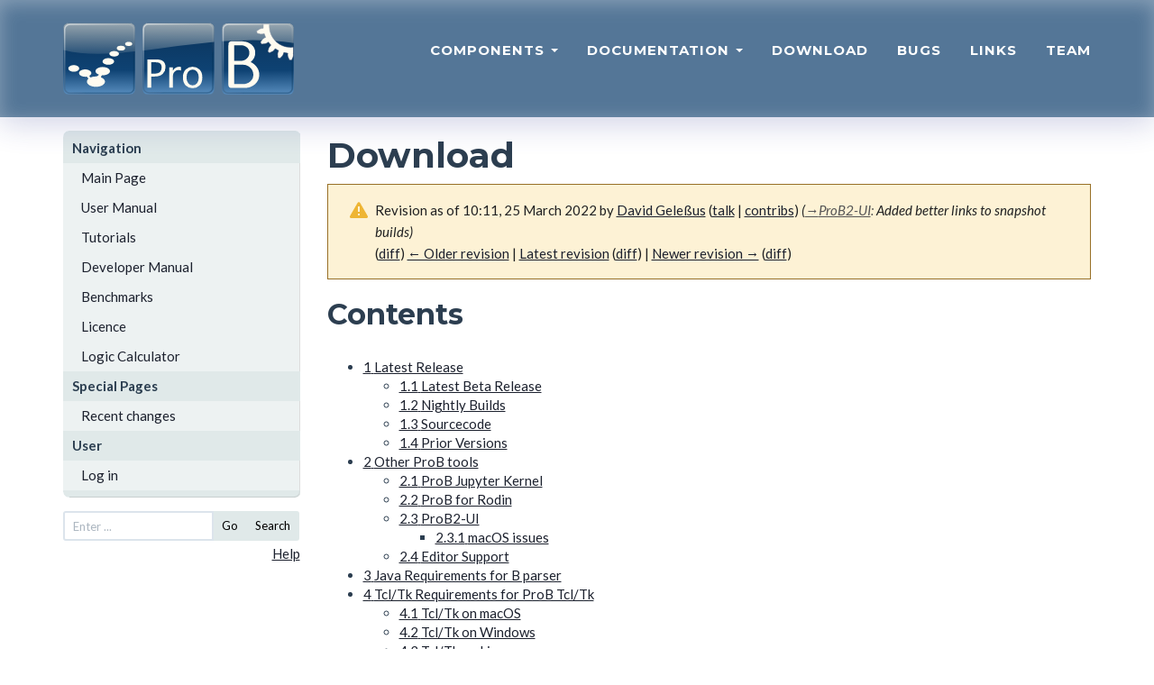

--- FILE ---
content_type: text/html; charset=UTF-8
request_url: https://prob.hhu.de/w/index.php?title=Download&oldid=5237
body_size: 14194
content:
<!DOCTYPE html>
<html class="client-nojs" lang="en" dir="ltr">
<head>
<meta charset="UTF-8">
<title>Download - ProB Documentation</title>
<script>document.documentElement.className="client-js";RLCONF={"wgBreakFrames":false,"wgSeparatorTransformTable":["",""],"wgDigitTransformTable":["",""],"wgDefaultDateFormat":"dmy","wgMonthNames":["","January","February","March","April","May","June","July","August","September","October","November","December"],"wgRequestId":"d1d7b7efd76ccc2f3c0fccd6","wgCanonicalNamespace":"","wgCanonicalSpecialPageName":false,"wgNamespaceNumber":0,"wgPageName":"Download","wgTitle":"Download","wgCurRevisionId":6080,"wgRevisionId":5237,"wgArticleId":115,"wgIsArticle":true,"wgIsRedirect":false,"wgAction":"view","wgUserName":null,"wgUserGroups":["*"],"wgCategories":[],"wgPageViewLanguage":"en","wgPageContentLanguage":"en","wgPageContentModel":"wikitext","wgRelevantPageName":"Download","wgRelevantArticleId":115,"wgIsProbablyEditable":false,"wgRelevantPageIsProbablyEditable":false,"wgRestrictionEdit":[],"wgRestrictionMove":[],"wgCiteReferencePreviewsActive":true};RLSTATE={"site.styles":"ready","user.styles":"ready","user":"ready","user.options":"loading","mediawiki.codex.messagebox.styles":"ready","mediawiki.action.styles":"ready","mediawiki.interface.helpers.styles":"ready"};
RLPAGEMODULES=["site","mediawiki.page.ready","mediawiki.toc"];</script>
<script>(RLQ=window.RLQ||[]).push(function(){mw.loader.impl(function(){return["user.options@12s5i",function($,jQuery,require,module){mw.user.tokens.set({"patrolToken":"+\\","watchToken":"+\\","csrfToken":"+\\"});
}];});});</script>
<link rel="stylesheet" href="/w/load.php?lang=en&amp;modules=mediawiki.action.styles%7Cmediawiki.codex.messagebox.styles%7Cmediawiki.interface.helpers.styles&amp;only=styles&amp;skin=prob">
<script async="" src="/w/load.php?lang=en&amp;modules=startup&amp;only=scripts&amp;raw=1&amp;skin=prob"></script>
<meta name="ResourceLoaderDynamicStyles" content="">
<link rel="stylesheet" href="/w/load.php?lang=en&amp;modules=site.styles&amp;only=styles&amp;skin=prob">
<meta name="generator" content="MediaWiki 1.43.6">
<meta name="robots" content="noindex,nofollow,max-image-preview:standard">
<meta name="format-detection" content="telephone=no">
<meta name="viewport" content="width=1120">
<link rel="search" type="application/opensearchdescription+xml" href="/w/rest.php/v1/search" title="ProB Documentation (en)">
<link rel="EditURI" type="application/rsd+xml" href="https://prob.hhu.de/w/api.php?action=rsd">
<link rel="alternate" type="application/atom+xml" title="ProB Documentation Atom feed" href="/w/index.php?title=Special:RecentChanges&amp;feed=atom">
</head>
<body class="mediawiki ltr sitedir-ltr mw-hide-empty-elt ns-0 ns-subject page-Download rootpage-Download skin-prob action-view"><!DOCTYPE html PUBLIC "-//W3C//DTD XHTML 1.0 Transitional//EN" "http://www.w3.org/TR/xhtml1/DTD/xhtml1-transitional.dtd">
<html xmlns="http://www.w3.org/1999/xhtml" xml:lang="en" lang="en" dir="ltr">
  <head>
    <meta charset="utf-8">
    <meta http-equiv="X-UA-Compatible" content="IE=edge">
    <meta name="viewport" content="width=device-width, initial-scale=1">
    <meta name="description" content="">
    <meta name="author" content="">
    <meta http-equiv="Content-Type" content="text/html; charset=UTF-8" />

    <title>Download - ProB Documentation</title>
    <!-- Bootstrap Core CSS - Uses Bootswatch Flatly Theme: http://bootswatch.com/flatly/ -->
    <link href="/w/skins/prob/css/bootstrap.min.css" rel="stylesheet">

    <!-- Custom CSS -->
    <link href="/w/skins/prob/css/freelancer.css" rel="stylesheet">

    <!-- Custom Fonts -->
    <link href="/w/skins/prob/font-awesome-4.1.0/css/font-awesome.min.css" rel="stylesheet" type="text/css">
    <link href="https://fonts.googleapis.com/css?family=Montserrat:400,700" rel="stylesheet" type="text/css">
    <link href="https://fonts.googleapis.com/css?family=Lato:400,700,400italic,700italic" rel="stylesheet" type="text/css">
  </head>

  <body id="page-top" >
    <!-- Navigation -->
		<nav class="navbar navbar-default navbar-fixed-top">
				<div class="container">
						<!-- Brand and toggle get grouped for better mobile display -->
						<div class="navbar-header page-scroll">
								<button type="button" class="navbar-toggle" data-toggle="collapse" data-target="#bs-example-navbar-collapse-1">
										<span class="sr-only">Toggle navigation</span>
										<span class="icon-bar"></span>
										<span class="icon-bar"></span>
										<span class="icon-bar"></span>
								</button>
								<a href="." tite="The ProB Animator and Model Checker"><img src="/w/skins/prob/img/prob_logo.svg" width="256" height="80" alt="The ProB Animator and Model Checker" /></a>
						</div>

						<!-- Collect the nav links, forms, and other content for toggling -->
						<div class="collapse navbar-collapse" id="bs-example-navbar-collapse-1">
								<ul class="nav nav-pills navbar-nav navbar-right">
										<li class="hidden">
												<a href="#page-top"></a>
										</li>
				<li class="dropdown">
												<a class="dropdown-toggle" data-toggle="dropdown" href="#">
				Components <span class="caret"></span>
			</a>
			<ul class="dropdown-menu" role="menu">
			<li><a href="./index.php?title=ProB_Cli">ProB Cli</a></li>
            <li><a href="./index.php?title=ProB_Tcl_Tk">ProB Tcl/Tk</a></li>
            <li><a href="./index.php?title=ProB2-UI">ProB2-UI</a></li>
            <li><a href="./index.php?title=ProB_Java_API">ProB Java API</a></li>
            <li><a href="./index.php?title=ProB_for_Rodin">ProB for Rodin</a></li>
            <li><a href="./index.php?title=ProB_for_TLA">ProB for TLA</a></li>
            <li><a href="./index.php?title=BMotion_Studio">BMotion Studio</a></li>
			</ul>
										</li>

<li class="dropdown">
                                                                                                <a class="dropdown-toggle" data-toggle="dropdown" href="#">
                                Documentation <span class="caret"></span>
                        </a>
                        <ul class="dropdown-menu" role="menu">
			<li><a href="./index.php?title=Main_Page">ProB Wiki</a></li>
            <li><a href="./index.php?title=Documentation">ProB User Manual</a></li>
            <li><a href="https://stups.hhu-hosting.de/handbook/prob2/prob_handbook.html">ProB Java API</a></li>
            <li><a href="https://stups.hhu-hosting.de/handbook/bmotion/current/html/index.html">BMotion Studio</a></li>
                        </ul>
                                                                                </li>


										<li class="page-scroll">
												<a href="./index.php?title=Download">Download</a>
										</li>
										<!--li class="page-scroll">
												<a href="#">Blog</a>
										</li-->
										<li class="page-scroll">
												<a href="./index.php?title=Bugs">Bugs</a>
										</li>
										<li class="page-scroll">
												<a href="./index.php?title=Links">Links</a>
										</li>
										<li class="page-scroll">
												<a href="./index.php?title=Team">Team</a>
										</li>
								</ul>
						</div>
						<!-- /.navbar-collapse -->
				</div>
				<!-- /.container-fluid -->
		</nav>

<div class="container" id="wikicontent">

 <div class="row">
  <div class="col-md-3">
  	<ul id="wikinav" style="margin-top:15px;">
								<li><span>Navigation</span>
						<ul>
										<li id="n-Main-Page"><a href="/w/index.php?title=Main_Page">Main Page</a></li>
										<li id="n-User-Manual"><a href="/w/index.php?title=User_Manual">User Manual</a></li>
										<li id="n-Tutorials"><a href="/w/index.php?title=Tutorial">Tutorials</a></li>
										<li id="n-Developer-Manual"><a href="/w/index.php?title=Developer_Manual">Developer Manual</a></li>
										<li id="n-Benchmarks"><a href="/w/index.php?title=Benchmarks">Benchmarks</a></li>
										<li id="n-Licence"><a href="/w/index.php?title=ProBLicence">Licence</a></li>
										<li id="n-Logic-Calculator"><a href="/w/index.php?title=ProB_Logic_Calculator">Logic Calculator</a></li>
									</ul>
					</li>
								<li><span>Special Pages</span>
						<ul>
										<li id="n-recentchanges"><a href="/w/index.php?title=Special:RecentChanges">Recent changes</a></li>
									</ul>
					</li>
				 <ul>
	<li><span>User</span>
	<ul>
	<li><a href="/w/index.php?title=Special:UserLogin&amp;returnto=Download&amp;returntoquery=oldid%3D5237"> Log in</a></li>	</ul>
</li>
</ul>

 </ul>
<!-- <form id="wikisearch" name="searchform" action="" id="wikisearch"> -->
<form id="wikisearch" name="searchform" action="/w/index.php?title=Special:Search" id="wikisearch">
	<div class="input-group input-group-sm">
		<input id="q" name="search" type="text"
		accesskey="f" value=""		class="form-control" placeholder="Enter ..." />
		<span class="input-group-btn">
		  <button type="submit" class="btn btn-default" name="go" value="Go">Go</button>
			<button type="submit" class="btn btn-default" name="fulltext" value="Search">Search</button>
		</span>
</div>
</form>
<p align="right"><a href="https://meta.wikimedia.org/wiki/Help:Searching">Help</a></p>
  </div>
  <div class="col-md-9">
    <!--h3 id="siteSub"-->
    <!--?php $this->msg('tagline') ?-->
    <!--/h3-->
    <h1><span class="mw-page-title-main">Download</span></h1>
    <div id="contentSub"><div id="mw-content-subtitle"><div class="cdx-message cdx-message--block cdx-message--warning mw-revision"><span class="cdx-message__icon"></span><div class="cdx-message__content"><div id="mw-revision-info">Revision as of 10:11, 25 March 2022 by <a href="/w/index.php?title=User:David_Gele%C3%9Fus&amp;action=edit&amp;redlink=1" class="new mw-userlink" title="User:David Geleßus (page does not exist)" data-mw-revid="5237"><bdi>David Geleßus</bdi></a> <span class="mw-usertoollinks">(<a href="/w/index.php?title=User_talk:David_Gele%C3%9Fus&amp;action=edit&amp;redlink=1" class="new mw-usertoollinks-talk" title="User talk:David Geleßus (page does not exist)">talk</a> | <a href="/w/index.php?title=Special:Contributions/David_Gele%C3%9Fus" class="mw-usertoollinks-contribs" title="Special:Contributions/David Geleßus">contribs</a>)</span> <span class="comment">(<span class="autocomment"><a href="#ProB2-UI">→<bdi dir="ltr">ProB2-UI</bdi></a>: </span> Added better links to snapshot builds)</span></div><div id="mw-revision-nav">(<a href="/w/index.php?title=Download&amp;diff=prev&amp;oldid=5237" title="Download">diff</a>) <a href="/w/index.php?title=Download&amp;direction=prev&amp;oldid=5237" title="Download">← Older revision</a> | <a href="/w/index.php?title=Download" title="Download">Latest revision</a> (<a href="/w/index.php?title=Download&amp;diff=cur&amp;oldid=5237" title="Download">diff</a>) | <a href="/w/index.php?title=Download&amp;direction=next&amp;oldid=5237" title="Download">Newer revision →</a> (<a href="/w/index.php?title=Download&amp;diff=next&amp;oldid=5237" title="Download">diff</a>)</div></div></div></div></div>
            <!-- start content -->
    <div id="mw-content-text" class="mw-body-content"><div class="mw-content-ltr mw-parser-output" lang="en" dir="ltr"><div id="toc" class="toc" role="navigation" aria-labelledby="mw-toc-heading"><input type="checkbox" role="button" id="toctogglecheckbox" class="toctogglecheckbox" style="display:none" /><div class="toctitle" lang="en" dir="ltr"><h2 id="mw-toc-heading">Contents</h2><span class="toctogglespan"><label class="toctogglelabel" for="toctogglecheckbox"></label></span></div>
<ul>
<li class="toclevel-1 tocsection-1"><a href="#Latest_Release"><span class="tocnumber">1</span> <span class="toctext">Latest Release</span></a>
<ul>
<li class="toclevel-2 tocsection-2"><a href="#Latest_Beta_Release"><span class="tocnumber">1.1</span> <span class="toctext">Latest Beta Release</span></a></li>
<li class="toclevel-2 tocsection-3"><a href="#Nightly_Builds"><span class="tocnumber">1.2</span> <span class="toctext">Nightly Builds</span></a></li>
<li class="toclevel-2 tocsection-4"><a href="#Sourcecode"><span class="tocnumber">1.3</span> <span class="toctext">Sourcecode</span></a></li>
<li class="toclevel-2 tocsection-5"><a href="#Prior_Versions"><span class="tocnumber">1.4</span> <span class="toctext">Prior Versions</span></a></li>
</ul>
</li>
<li class="toclevel-1 tocsection-6"><a href="#Other_ProB_tools"><span class="tocnumber">2</span> <span class="toctext">Other ProB tools</span></a>
<ul>
<li class="toclevel-2 tocsection-7"><a href="#ProB_Jupyter_Kernel"><span class="tocnumber">2.1</span> <span class="toctext">ProB Jupyter Kernel</span></a></li>
<li class="toclevel-2 tocsection-8"><a href="#ProB_for_Rodin"><span class="tocnumber">2.2</span> <span class="toctext">ProB for Rodin</span></a></li>
<li class="toclevel-2 tocsection-9"><a href="#ProB2-UI"><span class="tocnumber">2.3</span> <span class="toctext">ProB2-UI</span></a>
<ul>
<li class="toclevel-3 tocsection-10"><a href="#macOS_issues"><span class="tocnumber">2.3.1</span> <span class="toctext">macOS issues</span></a></li>
</ul>
</li>
<li class="toclevel-2 tocsection-11"><a href="#Editor_Support"><span class="tocnumber">2.4</span> <span class="toctext">Editor Support</span></a></li>
</ul>
</li>
<li class="toclevel-1 tocsection-12"><a href="#Java_Requirements_for_B_parser"><span class="tocnumber">3</span> <span class="toctext">Java Requirements for B parser</span></a></li>
<li class="toclevel-1 tocsection-13"><a href="#Tcl/Tk_Requirements_for_ProB_Tcl/Tk"><span class="tocnumber">4</span> <span class="toctext">Tcl/Tk Requirements for ProB Tcl/Tk</span></a>
<ul>
<li class="toclevel-2 tocsection-14"><a href="#Tcl/Tk_on_macOS"><span class="tocnumber">4.1</span> <span class="toctext">Tcl/Tk on macOS</span></a></li>
<li class="toclevel-2 tocsection-15"><a href="#Tcl/Tk_on_Windows"><span class="tocnumber">4.2</span> <span class="toctext">Tcl/Tk on Windows</span></a></li>
<li class="toclevel-2 tocsection-16"><a href="#Tcl/Tk_on_Linux"><span class="tocnumber">4.3</span> <span class="toctext">Tcl/Tk on Linux</span></a></li>
</ul>
</li>
<li class="toclevel-1 tocsection-17"><a href="#Graphviz_Requirements"><span class="tocnumber">5</span> <span class="toctext">Graphviz Requirements</span></a></li>
<li class="toclevel-1 tocsection-18"><a href="#Short_Release_History"><span class="tocnumber">6</span> <span class="toctext">Short Release History</span></a></li>
</ul>
</div>

<h2><span class="mw-headline" id="Latest_Release">Latest Release</span></h2>
<p>Below are links for downloading the latest stable release of probcli (the command line version of ProB) and ProB Tcl/Tk (ProB with a graphical user interface written in Tcl/Tk).
Note: please use the provided start scripts (StartProB.sh or StartProBWin.bat) to start ProB.
The list of changes can be found in the <a href="/w/index.php?title=ProB_Release_History" title="ProB Release History"> ProB release history</a>.
</p><p>Details of the <a href="/w/index.php?title=ProBLicence" title="ProBLicence"> ProB Licence can be found here</a>.
ProB is free to use and open source. For commercial support contact  <a rel="nofollow" class="external text" href="https://www.stups.uni-duesseldorf.de/~leuschel/">Michael Leuschel</a>. In particular, we can provide access to the validation report for using ProB as a tool of class T2 or T3 within the European norm <a rel="nofollow" class="external text" href="https://de.wikipedia.org/wiki/EN_50128">EN50128</a>.
</p>
<table class="table table-bordered wikitable">
<tbody><tr>
<th>Platform
</th>
<th>Release Date
</th>
<th>Download
</th>
<th>Dependencies
</th></tr>
<tr>
<td colspan="4" style="background-color:lightgrey;">1.11.1
</td></tr>
<tr>
<td>Linux
</td>
<td>29.12.2021
</td>
<td><a rel="nofollow" class="external text" href="https://www3.hhu.de/stups/downloads/prob/tcltk/releases/1.11.1/ProB.linux64.tar.gz">Tarball</a><br />
</td>
<td>Java 7 or newer (<a href="#Java_Requirements_for_B_parser">see below</a>), Tcl/Tk 8.5 (<a href="#Tcl/Tk_on_Linux">see below</a>), <a rel="nofollow" class="external text" href="https://www.graphviz.org/download/">GraphViz</a>
</td></tr>
<tr>
<td>Windows
</td>
<td>29.12.2021
</td>
<td><a rel="nofollow" class="external text" href="https://www3.hhu.de/stups/downloads/prob/tcltk/releases/1.11.1/ProB.windows64.zip">Zipfile</a> (Tcl/Tk 8.6), <br /><a rel="nofollow" class="external text" href="https://www3.hhu.de/stups/downloads/prob/tcltk/releases/1.11.1/ProB.windows64-tcltk-85.zip">Zipfile</a> (Tcl/Tk 8.5)
</td>
<td>Tcl/Tk 8.5 or 8.6 (<a href="#Tcl/Tk_on_Windows">see below</a>), Java 7 or newer (<a href="#Java_Requirements_for_B_parser">see below</a>), <a rel="nofollow" class="external text" href="https://www.graphviz.org/download/">GraphViz</a>, <a href="/w/index.php?title=Windows_Installation_Instructions" title="Windows Installation Instructions">Windows Installation Instructions</a>
</td></tr>
<tr>
<td>macOS
</td>
<td>29.12.2021
</td>
<td><a rel="nofollow" class="external text" href="https://www3.hhu.de/stups/downloads/prob/tcltk/releases/1.11.1/ProB_mac_os.x86_64.notarized.zip">Zipfile</a> (notarized)   <br />
<p><a rel="nofollow" class="external text" href="https://github.com/hhu-stups/homebrew-prob">Homebrew Tap</a>
</p>
</td>
<td>macOS 10.14 (Mojave) or newer, Tcl/Tk (<a href="#Tcl/Tk_on_macOS">see below</a>), Java 7 or newer (<a href="#Java_Requirements_for_B_parser">see below</a>), <a rel="nofollow" class="external text" href="https://www.graphviz.org/download/">Graphviz</a> (<a href="#Graphviz_Requirements">see below</a>)
</td></tr></tbody></table>
<p>The B parser of ProB requires Java 7 or newer. More details <a href="#Java_Requirements_for_B_parser">are available below</a>.
</p><p>The Graphical User Interface of ProB Tcl/Tk requires Tcl/Tk 8.5 unless stated otherwise. More details <a href="#Tcl/Tk_Requirements_for_ProB_Tcl/Tk">are available below</a>.
All releases include the command-line version <b>probcli</b> which does <b>not</b> require Tcl/Tk.
</p><p>All releases are compiled for the <b>x86_64</b> architecture (64-bit Intel).
The last version built for x86 (32-bit Intel) is ProB 1.8.0 (see <a href="/w/index.php?title=DownloadPriorVersions" title="DownloadPriorVersions">prior versions</a>).
We do not provide native builds for ARM yet, but ARM-based Macs (Apple Silicon) can run ProB via emulation (Rosetta 2).
If you are using an unsupported architecture or system, you may still be able to <a href="/w/index.php?title=Running_ProB_from_source" title="Running ProB from source">run ProB from source</a>.
</p><p>Note that: on <b>macOS</b> you  still have to right-click on the application and use "Open", even though ProB Tcl/Tk (and probcli and all libraries) are signed and notarized. Also, in order for the menus to work you may first have to click into another window and then click again onto the ProB main window. This seems to be a bug in Tcl/Tk on macOS. Finally,  if you get the error message <b>macOS 11 or later required</b>, then try reinstalling Active Tcl/Tk or running <tt>brew install tcl</tt> (see <a rel="nofollow" class="external text" href="https://stackoverflow.com/questions/65327533/gitk-dont-work-because-of-strange-error-macos-11-or-later-required">stackoverflow</a> or <a rel="nofollow" class="external text" href="https://bugs.python.org/issue42480">here</a> and see <a href="#Tcl.2FTk_on_Mac_OS.2FX">our instructions below</a>).
</p>
<h3><span class="mw-headline" id="Latest_Beta_Release">Latest Beta Release</span></h3>
<p>The latest beta release is <a rel="nofollow" class="external text" href="https://www3.hhu.de/stups/downloads/prob/tcltk/releases/1.12.0-beta1">1.12.0-beta1</a>.
An official beta release always passes all of ProB's tests.
However, we do not follow the stringent checklist for final releases
(e.g., checking SICStus Prolog Spider warnings, checking coverage and additional manual
UI tests).
Also, we do not store coverage reports and other information necessary for T2 certification.
</p>
<h3><span class="mw-headline" id="Nightly_Builds">Nightly Builds</span></h3>
<p>More current <a rel="nofollow" class="external text" href="https://www3.hhu.de/stups/downloads/prob/tcltk/nightly/">nightly integration builds</a> are also available.
These releases are usually updated every night and old versions are not stored.
</p><p>Note for macOS users: Nightly builds of ProB are not signed or notarized, so macOS 10.15 and later (Catalina, Big Sur or Monterey) will refuse to run them.
As a workaround, you will need to run <code>xattr -r -d com.apple.quarantine *</code> inside the ProB directory before launching ProB.
The stable and beta releases listed above are signed and notarized, so they will run without extra steps.
</p><p>Automatically generated test <a rel="nofollow" class="external text" href="https://www3.hhu.de/stups/internal/coverage/html/">coverage reports are also available</a>.
They are usually updated once per week.
</p>
<h3><span class="mw-headline" id="Sourcecode">Sourcecode</span></h3>
<p>You can download the latest Prolog sourcecode snapshot from: <a rel="nofollow" class="external free" href="http://www3.hhu.de/stups/downloads/prob/source/">http://www3.hhu.de/stups/downloads/prob/source/</a>
</p><p>The source code for the ProB parsers (B, LTL, ...) can be obtained from: <a rel="nofollow" class="external free" href="https://github.com/hhu-stups/probparsers">https://github.com/hhu-stups/probparsers</a>
</p>
<h3><span class="mw-headline" id="Prior_Versions">Prior Versions</span></h3>
<p>Prior Versions of ProB going back to 1.3.1 <a href="/w/index.php?title=DownloadPriorVersions" title="DownloadPriorVersions">are available for download here</a>. 
If you are interested in still earlier releases, please have a look at the <a rel="nofollow" class="external text" href="https://www3.hhu.de/stups/downloads/prob/tcltk/releases/">Download directory</a>.
</p>
<h2><span class="mw-headline" id="Other_ProB_tools">Other ProB tools</span></h2>
<h3><span class="mw-headline" id="ProB_Jupyter_Kernel">ProB Jupyter Kernel</span></h3>
<p>You can now create Jupyter Notebooks in B using the ProB Jupyter kernel.
Downloads, instructions, and source code can be found on <a rel="nofollow" class="external text" href="https://gitlab.cs.uni-duesseldorf.de/general/stups/prob2-jupyter-kernel">its own page</a>.
</p><p>You can <a rel="nofollow" class="external text" href="https://mybinder.org/v2/git/https%3A%2F%2Fgitlab.cs.uni-duesseldorf.de%2Fgeneral%2Fstups%2Fprob2-jupyter-kernel.git/master?filepath=notebooks">try out the ProB Jupyter kernel in your browser</a> without installing it first.
Note that <b>notebooks are not saved permanently in this online version!</b>
To keep your notebooks, you <i>must</i> download them before closing the page.
</p>
<h3><span class="mw-headline" id="ProB_for_Rodin">ProB for Rodin</span></h3>
<p>To install ProB for Rodin, first download a current version of Rodin (e.g., <a rel="nofollow" class="external text" href="https://sourceforge.net/projects/rodin-b-sharp/files/Core_Rodin_Platform/3.6/">Rodin 3.6</a>). Inside Rodin, choose Help -&gt; Install New Software and choose the pre-configured ProB update site.
</p><p>More <a href="/w/index.php?title=Tutorial_Rodin_First_Step" title="Tutorial Rodin First Step">detailed installation instructions and a brief tutorial</a> are available.
</p>
<ul><li>Nightly builds of ProB for Rodin 3 can be obtained from within Rodin by using the update site <a rel="nofollow" class="external free" href="https://www3.hhu.de/stups/rodin/prob1/nightly">https://www3.hhu.de/stups/rodin/prob1/nightly</a>.</li>
<li>Nightly builds of ProB 2 (experimental) for Rodin 3 can be obtained from within Rodin using the update site <a rel="nofollow" class="external free" href="https://www3.hhu.de/stups/rodin/prob2/nightly/">https://www3.hhu.de/stups/rodin/prob2/nightly/</a> (this will probably be replaced by a Java FX version in the future)</li></ul>
<h3><span class="mw-headline" id="ProB2-UI">ProB2-UI</span></h3>
<p>Version 1.1.0 of the new JavaFX-based <a href="/w/index.php?title=ProB2-UI" title="ProB2-UI">ProB2-UI</a> is available.
You can use these stand-alone versions which come bundled with the right Java runtime environment:
</p>
<ul><li><a rel="nofollow" class="external text" href="https://www3.hhu.de/stups/downloads/prob2/1.1.0/ProB2UI-1.1.0.exe">Windows installer</a></li>
<li><a rel="nofollow" class="external text" href="https://www3.hhu.de/stups/downloads/prob2/1.1.0/ProB2-UI-1.1.0-notarized.zip">macOS application ZIP (notarized)</a></li>
<li><a rel="nofollow" class="external text" href="https://www3.hhu.de/stups/downloads/prob2/1.1.0/prob2-ui_1.1.0-1_amd64.deb">Debian package</a></li></ul>
<p>You can also download a <a rel="nofollow" class="external text" href="https://www3.hhu.de/stups/downloads/prob2/1.1.0/prob2-ui-1.1.0-multi.jar">multi-platform jar</a>, which works Java 11 or later (and with Java 8 versions which have JavaFX included) on all platforms (Windows, macOS, Linux).
</p><p>The SVG-based visualization called <a href="/w/index.php?title=VisB" title="VisB">VisB</a> is included in version 1.1.0 of ProB2-UI.
</p><p>Details about new features and improvements can be found in the <a href="/w/index.php?title=ProB2-UI_Release_History" class="mw-redirect" title="ProB2-UI Release History">release history</a>, along with download links for older versions.
</p><p>Snapshot builds of the current <i>development</i> version of ProB2-UI (1.2.0-SNAPSHOT) are also available:
</p>
<ul><li><a rel="nofollow" class="external text" href="https://www3.hhu.de/stups/downloads/prob2/snapshot/ProB%202%20UI-1.2.0.exe">Windows installer snapshot</a></li>
<li><a rel="nofollow" class="external text" href="https://www3.hhu.de/stups/downloads/prob2/snapshot/ProB%202%20UI-1.2.0.dmg">macOS application DMG snapshot</a> (not signed/notarized! <a href="#macOS_issues">see below</a>)</li>
<li><a rel="nofollow" class="external text" href="https://www3.hhu.de/stups/downloads/prob2/snapshot/prob2-ui_1.2.0-1_amd64.deb">Debian package snapshot</a></li>
<li><a rel="nofollow" class="external text" href="https://www3.hhu.de/stups/downloads/prob2/snapshot/prob2-ui-1.2.0-SNAPSHOT-multi.jar">Multi-platform jar snapshot</a></li></ul>
<p>The source code for ProB2-UI is available at <a rel="nofollow" class="external free" href="https://github.com/hhu-stups/prob2_ui">https://github.com/hhu-stups/prob2_ui</a> and can be built by following <a rel="nofollow" class="external text" href="https://github.com/hhu-stups/prob2_ui#running-from-source">these instructions</a>.
</p><p>The underlying Java API <a href="/w/index.php?title=ProB_Java_API" title="ProB Java API">ProB2</a> of ProB2-UI is available to Java developers via <a rel="nofollow" class="external text" href="https://search.maven.org/search?q=a:de.prob2.kernel">Maven Central</a>.
Its source code can be obtained from: <a rel="nofollow" class="external free" href="https://github.com/hhu-stups/prob2_kernel">https://github.com/hhu-stups/prob2_kernel</a>.
</p>
<h4><span class="mw-headline" id="macOS_issues">macOS issues</span></h4>
<p>When you run the macOS app for the first time, you might have to open the app <i>twice</i> for ProB 2 UI to start properly.
This should only happen once.
</p><p>The ProB 2 UI macOS app releases are signed and notarized, so they should run without issues on current macOS versions.
However, the multi-platform jar and snapshot app builds are <i>not</i> signed or notarized, so newer macOS versions will refuse to run them or say that the application is damaged.
As a workaround, run this command in the folder where <i>ProB 2 UI.app</i> is located:
</p>
<pre>xattr -r -d com.apple.quarantine "ProB 2 UI.app"
</pre>
<p>The multi-platform jar can also be started from the command line, which bypasses the signing/notarization check:
</p>
<pre>java -jar prob2-ui-1.1.0-multi.jar
</pre>
<p>There is a <a rel="nofollow" class="external text" href="https://www3.hhu.de/stups/downloads/prob2/1.2.0-beta1/">1.2.0-beta version of ProB2-UI</a> available for macOS.
</p><p>To run the multi-platform jar on macOS, we recommend using Java 15 or later.
Older Java/JavaFX versions may lead to an incorrect system font resulting in gibberish text display.
Alternatively, use the macOS app build, which comes with Java 17 and does not have this issue.
</p>
<h3><span class="mw-headline" id="Editor_Support">Editor Support</span></h3>
<ul><li>A <a rel="nofollow" class="external text" href="https://github.com/bivab/prob.vim">VIM plugin for ProB is available</a>. It shows a quick fix list of parse and type errors for classical B machines (.mch) using the <a href="/w/index.php?title=Using_the_Command-Line_Version_of_ProB" title="Using the Command-Line Version of ProB">command line tool probcli</a>. VIM has builtin syntax highlighting support for <a rel="nofollow" class="external text" href="https://github.com/vim/vim/blob/master/runtime/syntax/b.vim">B</a>.</li></ul>
<ul><li>There is a package <a rel="nofollow" class="external text" href="https://atom.io/packages/language-b-eventb">language-b-eventb</a> available for the Atom editor. It adds syntax highlighting and snippets for the specification languages B and Event-B to Atom. It integrates with <a href="/w/index.php?title=Using_the_Command-Line_Version_of_ProB" title="Using the Command-Line Version of ProB">command line tool probcli</a> to obtain error markers for syntax and type errors.</li></ul>
<ul><li>There is a similar package called  <a rel="nofollow" class="external text" href="https://github.com/hhu-stups/b-language-extension">B/ProB Language Support</a> for the VSCode editor. It can also be used for <a href="/w/index.php?title=Well-Definedness_Checking#VSCode" title="Well-Definedness Checking">well-definedness checking</a>.</li></ul>
<ul><li>Some <a rel="nofollow" class="external text" href="https://github.com/leuschel/bbedit-prob">BBedit Language modules for B, TLA+, CSP and Prolog</a> are available; these do not use <a href="/w/index.php?title=Using_the_Command-Line_Version_of_ProB" title="Using the Command-Line Version of ProB">command line tool probcli</a>.</li></ul>
<h2><span class="mw-headline" id="Java_Requirements_for_B_parser">Java Requirements for B parser</span></h2>
<p>The B parser of ProB 1.5.1 requires Java 7 or newer. ProB 1.5.0 is the last version to support Java 6.
You can install a Java Runtime Environment (JRE) from various sources, such as <a rel="nofollow" class="external text" href="https://adoptium.net/">Eclipse Adoptium</a>, <a rel="nofollow" class="external text" href="https://www.azul.com/downloads/?version=java-8-lts&amp;package=jre-fx">Azul Zulu</a>, or your system package manager.
<b>We do <i>not</i> recommend installing Oracle Java</b> from the java.com or oracle.com websites, because many Oracle Java releases now require a paid commercial license, depending on the use case.
</p><p>Note: on some systems (Mac OS X) you may have to install the full Java Development Kit (JDK), and not just the JRE, so that Java 7 or 8 becomes available to the command-line tools.
Type <code>java -version</code> to check which version is used by default for command-line tools; see also <a rel="nofollow" class="external text" href="http://stackoverflow.com/questions/21964709/how-to-set-or-change-the-default-java-jdk-version-on-os-x">this discussion on StackOverflow</a>.
In case you have trouble starting the Java parser you can now set the <code>JAVA_PATH</code> preference of ProB to point to the <code>java</code> tool (or java.exe on Windows).
</p><p>To check whether ProB can correctly use its Java parser you can type the following (using probcli.exe on Windows):
</p>
<pre>probcli -version -v
</pre>
<p>This will try and start the parser and obtain the parser version.
In case Java is not correctly installed you should get an error message.
If you see the error message
</p>
<pre><tt>Unsupported major.minor version 51.0</tt>
</pre>
<p>this means you do not have Java 7 or newer installed. You can try setting the path to the correct java version by setting the JAVA_PATH preference as follows:
</p>
<pre>probcli -p JAVA_PATH path/to/java -version -v
</pre>
<h2><span id="Tcl.2FTk_Requirements_for_ProB_Tcl.2FTk"></span><span class="mw-headline" id="Tcl/Tk_Requirements_for_ProB_Tcl/Tk">Tcl/Tk Requirements for ProB Tcl/Tk</span></h2>
<p>ProB Tcl/Tk requires an installation of Tcl/Tk 8.5 or Tcl/Tk 8.6 depending on the version of ProB. The command-line tool probcli does <b>not</b> require this.
</p>
<h3><span id="Tcl.2FTk_on_macOS"></span><span class="mw-headline" id="Tcl/Tk_on_macOS">Tcl/Tk on macOS</span></h3>
<p>Note:  for macOS (until bigSur) you may have to install <a rel="nofollow" class="external text" href="http://www.activestate.com/activetcl/downloads/">the ActiveTcl version of Tcl/Tk</a> (the distribution provided by Apple is typically broken, e.g., after opening a file using the standard file selection dialog some versions crash).
However, even the version of Active Tcl/Tk on Mac can be quite unreliable and prone to crashing; for example version <a rel="nofollow" class="external text" href="http://bugs.python.org/issue15853">8.5.12 has a serious bug related to copying text</a>, see also <a rel="nofollow" class="external text" href="http://sourceforge.net/tracker/?func=detail&amp;aid=3555211&amp;group_id=12997&amp;atid=112997_type">here</a>).
This issue has been fixed in version 8.5.13 or later.
</p><p>Note: on macOS Catalina or later the Tcl/Tk menu bar is sometimes not working. Switching to another application and then back to ProB seems to solve the problem.
If you see the message "<tt>macOS 11 or later required&#160;!</tt>"  in the terminal when launching <tt>prob</tt> you should re-install Tcl/Tk as described above.
</p><p>On macOS Monterey you should use Tcl/Tk 8.6.9 or later, as version 8.5 no longer seems to work correctly (e.g., text views are black).
However, in Active Tcl/Tk 8.6 on macOS the double click in the "Operations View" or other views  is not working correctly.
You have to hit the RETURN key in the "Operations View" or right-click on an operation and select "Perform ..."  to execute an operation until this is fixed.
You can install a newer Tcl/Tk (e.g., 8.6.12) using <a rel="nofollow" class="external text" href="https://brew.sh">Homebrew</a> or <a rel="nofollow" class="external text" href="https://www.macports.org">MacPorts</a>.
Unfortunately, the earlier release 8.6.11 also has problems on macOS Monterey, the <a rel="nofollow" class="external text" href="https://bugs.python.org/issue44828">file open and file save dialogs will not work</a>.
Release 8.6.12 has fixed this.
For Homebrew the command to install the<a rel="nofollow" class="external text" href="https://formulae.brew.sh/formula/tcl-tk">tcl-tk formula</a> is:
</p>
<pre> brew install tcl-tk
</pre>
<p>However, as the location of the libraries is not standard, you have to define the variable <tt>SP_TCL_DSO</tt>.
You can also define and export this variable before starting ProB from the Terminal by typing this (you may have to adapt the link if you are using another version of Tcl/Tk):
</p>
<pre>export SP_TCL_DSO=/usr/local/Cellar/tcl-tk/8.6.12/lib/libtcl8.6.dylib
</pre>
<p>If you have uses MacPorts the path is probably <tt>/opt/local/lib/libtcl.dylib</tt>.
You can also set the variable by adding <tt>-DSP_TCL_DSO=/usr/local/Cellar/tcl-tk/8.6.12/lib/libtcl8.6.dylib</tt> to the command starting ProB. You may also have to install <tt>tk-table</tt> package yourself (it is bundled with Active Tcl).
</p>
<h3><span id="Tcl.2FTk_on_Windows"></span><span class="mw-headline" id="Tcl/Tk_on_Windows">Tcl/Tk on Windows</span></h3>
<p>We currently provide two downloads of ProB, one for Tcl/Tk 8.6 (which we recommend)
and a version for Tcl/Tk 8.5.
You can use for example the  <a rel="nofollow" class="external text" href="https://www.activestate.com/products/tcl/">ActiveTcl releases</a>.
Note: For the 64 bit version of ProB for Windows, you have to install the 64 bit Tcl/Tk 8.5 version!
</p>
<h3><span id="Tcl.2FTk_on_Linux"></span><span class="mw-headline" id="Tcl/Tk_on_Linux">Tcl/Tk on Linux</span></h3>
<p>On Linux you can typically install Tcl/Tk using <tt>sudo apt-get install tcl8.5 tk8.5</tt>.
</p><p>On very recent Linux systems (such as Ubuntu 20.04) you may want to download (and compile) <a rel="nofollow" class="external text" href="https://www.tcl.tk/software/tcltk/downloadnow85.html">Tcl/Tk 8.5</a> or use <a rel="nofollow" class="external text" href="https://ubuntu.pkgs.org/18.04/ubuntu-universe-amd64/tcl8.5_8.5.19-4_amd64.deb.html">packages from earlier releases</a>.
</p><p>On Linux OpenSuse (12.3) you may have to perform the following for ProB to work:
</p>
<pre>ln -s /usr/lib/libtk8.5.so /usr/lib/libtk8.5.so.0
ln -s /usr/lib/libtcl8.5.so /usr/lib/libtcl8.5.so.0
</pre>
<p>Also, some of the feature require the table extension, which can be installed like this:
</p>
<pre>sudo apt install tk-table
</pre>
<p>Finally, support for .png ANIMATION_IMG declarations requires the Img package:
</p>
<pre>sudo apt install libtk-img
</pre>
<h2><span class="mw-headline" id="Graphviz_Requirements">Graphviz Requirements</span></h2>
<p>If you wish to view various visualizations generated by ProB Tcl/Tk or probcli you will need <a rel="nofollow" class="external text" href="http://www.graphviz.org/">GraphViz</a>.
ProB may use the command-line tool <tt>dot</tt> and a dot-file viewer such as <tt>dotty</tt> (optionally in ProB Tcl/Tk).
</p><p>On Mac, the only working application to view dot files is <a rel="nofollow" class="external text" href="https://ports.macports.org/port/graphviz-gui/">graphviz-gui</a> by <a rel="nofollow" class="external text" href="https://www.macports.org">MacPorts</a>. To install the application do this
</p>
<ul><li><tt>sudo port install graphviz-gui</tt></li></ul>
<p>The viewer can now be found in /Applications/MacPorts/Graphviz.app (you may have to set the ProB graphical viewer preference <tt>dot_viewer</tt> to this path).
Some ProB commands work directly with the command-line tool <tt>dot</tt> which you can install with MacPorts like this:
</p>
<ul><li><tt>sudo port install graphviz</tt></li></ul>
<p>On Mac you can now install the latest version of Graphviz using <a rel="nofollow" class="external text" href="https://brew.sh">HomeBrew</a>:
</p>
<pre>1. <tt>brew uninstall graphviz</tt>
2. <tt>brew install graphviz --with-gts</tt>
3. <tt>brew link --overwrite graphviz</tt>
</pre>
<p>Step 1. is optional; you only need to use it if you have a prior version of Graphviz installed.
Step3 links the binaries to /usr/local/bin.
This is probably better than using the <a rel="nofollow" class="external text" href="http://www.pixelglow.com/graphviz/">older version from Pixelglow</a>.
</p><p>Note: if you wish to use the fast rendering for large state spaces in ProB 1.7.x, you need the sfdp tool of GraphViz (ideally version 2.28 or newer with the triangulation library; when installing using brew use the option --with-gts; see the section below). As of version 1.8.1 ProB only uses the dot binary for command-line tasks (and not sfdp anymore), making use of the -Ksfdp option.
</p>
<h2><span class="mw-headline" id="Short_Release_History">Short Release History</span></h2>
<p>The full  <a href="/w/index.php?title=ProB_Release_History" title="ProB Release History"> ProB release history can be found here</a>.
</p><p><b>29/12/2021</b>
<a class="mw-selflink selflink">ProB 1.11.1</a> is available. Highlights: identifiers between backquotes, flexible JSON trace replay, DPLLT solving command, improvements to Z3 backend.
</p><p><b>6/10/2021</b>
<a class="mw-selflink selflink">ProB 1.11.0</a> is available. Highlights: improved support for infinite sets, operation caching (OPERATION_REUSE), faster LTL checking for safety formulas, more compact .prob files, VisB HTML export, constructive Z3 translation.
</p><p><b>15/12/2020</b>
<a class="mw-selflink selflink">ProB 1.10.0</a> is available. Highlights: well-definedness prover, REAL datatype, -lint comand for VSCode and Atom, improved unsat core and error messages.
</p><p><b>19/2/2020</b>
<a class="mw-selflink selflink">ProB 1.9.3</a> is available. Highlights: performance improvements, new external functions, performance monitoring.
</p><p><b>11/11/2019</b>
<a class="mw-selflink selflink">ProB 1.9.2</a> is available. Minor bugfix release.
</p><p><b>8/11/2019</b>
<a class="mw-selflink selflink">ProB 1.9.1</a> is available. Maintenance release.
</p><p><b>12/7/2019</b>
<a class="mw-selflink selflink">ProB 1.9.0</a> is available. Highlights: improved error feedback, improved Unicode support, regular expression library, memoization.
</p><p><b>1/10/2018</b>
<a class="mw-selflink selflink">ProB 1.8.2</a> is available. Highlights: improved error feedback, support <a rel="nofollow" class="external text" href="https://gitlab.cs.uni-duesseldorf.de/general/stups/prob2-jupyter-kernel">Jupyter kernel</a>, first <a href="/w/index.php?title=Alloy" title="Alloy">support for Alloy models</a>.
</p><p><b>20/03/2018</b>
<a class="mw-selflink selflink">ProB 1.8.0</a> is available. Highlights: terminal colour support, performance improvements for displaying very large values, improved symmetry breaking and constraint solving.
</p><p><b>5/10/2017</b>
<a class="mw-selflink selflink">ProB 1.7.1</a> is available. Highlights: performance, non-deterministic assigned variables shown, Z improvements, export history to HTML.
</p><p><b>11/7/2017</b>
<a class="mw-selflink selflink">ProB 1.7.0</a> is available. Highlights: improved <a href="/w/index.php?title=Generating_Documents_with_ProB_and_Latex" title="Generating Documents with ProB and Latex">Latex document generation</a>, improved XML/CSV data import and export, RULE DSL language, many improvements in constraint solver.
</p><p><b>20/10/2016</b>
<a class="mw-selflink selflink">ProB 1.6.1</a> is available. Highlights: <a href="/w/index.php?title=Generating_Documents_with_ProB_and_Latex" title="Generating Documents with ProB and Latex">Latex document generation</a>, LET and IF-THEN-ELSE for expressions and predicates, XML logging, XML data import, performance improvements.
</p><p><b>22/4/2016</b>
<a class="mw-selflink selflink">ProB 1.6.0</a> is available. Highlights: <a href="/w/index.php?title=Tutorial_Directed_Model_Checking" title="Tutorial Directed Model Checking">directed model checking</a>, <a href="/w/index.php?title=Using_ProB_with_Z3" title="Using ProB with Z3">Z3 available as backend</a>, B line comments and unicode symbols, improved error messages, performance improvements.
</p><p><b>19/2/2015</b>
<a class="mw-selflink selflink">ProB 1.5.0</a> is available. Highlights: improved random enumeration, MACE/SEM style static symmetry reduction for deferred set elements, <a href="/w/index.php?title=State_Space_Coverage_Analyses" title="State Space Coverage Analyses">MC/DC coverage</a> analysis for guards and invariants, <a href="/w/index.php?title=TLC" title="TLC">improved TLC interface</a>, bug fixes and improvements including but not limited to the constraint solver.
</p><p><b>29/8/2014</b>
<a class="mw-selflink selflink">ProB 1.4.1</a>, a small bugfix-only release is available. For a list of new features in 1.4.0 see below.
</p><p><b>18/8/2014</b>
<a class="mw-selflink selflink">ProB 1.4.0</a> is available. Highlights: CLP(FD)-based constraint solver enabled by default, kernel can handle more operations symbolically, <a href="/w/index.php?title=TLC" title="TLC">integration of the TLC model checker</a>, bug fixes and performance improvements.
</p><p><b>4/3/2013</b>
<a class="mw-selflink selflink">ProB 1.3.6</a> is available. Highlights: improved constraint propagation for division, modulo, intervals, model checking progress bar, performance improvements, <a href="/w/index.php?title=Using_ProB_with_KODKOD" title="Using ProB with KODKOD"> improved Kodkod backend</a> and use within REPL, and many more.
</p><p><b>8/10/2012</b>
<a class="mw-selflink selflink">ProB 1.3.5</a> is available. Highlights: support for external and recursive functions, optional Kodkod backend, <a href="/w/index.php?title=TLA" title="TLA">TLA+ support</a>, performance improvements, pragmas, units inference, and many more.
</p><p><b>30/03/2012</b>
A first prototype of an online <a href="/w/index.php?title=ProB_Logic_Calculator" title="ProB Logic Calculator">ProB Logic Calculator</a> is available.
</p><p><b>21/11/2011</b>
ProB 1.3.4 is available. Highlights: Evaluation View and Eval window, CSP assertion checking, improved editor, 64-bit version for Mac and Linux, performance improvements, and many more.
</p><p><b>10/02/2011</b>
ProB 1.3.3 and ProB for Rodin 2.3 is available. Highlights: improved performance, constrained-based deadlock checking, record detection, and many more.
</p><p><b>07/30/2010</b>
ProB 1.3.2 is available. Highlights: improved performance, constraint solving over integers (enable in Advanced Preferences), much improved Z support, and many more.
</p><p><b>12/07/2009</b>
ProB 1.3.1 is available. Highlights: new data-structure for large sets and relations (see FM 2009), multi-level validation for Event-B, improved constraint propagation for boolean connectives, and many more.
</p><p><b>03/20/2009</b>
ProB 1.3.0 is available for download. Highlights: New parser and integrated typechecker, install as AtelierB plugin, improved kernel with support for large sets/relations, improved CSP support, faster LTL model checker, Undo/Redo in text editor, graphical formula viewer, user definable custom animations with gifs.
</p>
<!-- 
NewPP limit report
Cached time: 20260128231228
Cache expiry: 86400
Reduced expiry: false
Complications: [show‐toc]
CPU time usage: 0.021 seconds
Real time usage: 0.023 seconds
Preprocessor visited node count: 102/1000000
Post‐expand include size: 0/2097152 bytes
Template argument size: 0/2097152 bytes
Highest expansion depth: 2/100
Expensive parser function count: 0/100
Unstrip recursion depth: 0/20
Unstrip post‐expand size: 223/5000000 bytes
-->
<!--
Transclusion expansion time report (%,ms,calls,template)
100.00%    0.000      1 -total
-->

<!-- Saved in RevisionOutputCache with key probwiki:rcache:5237:dateformat=default and timestamp 20260128231228 and revision id 5237.
 -->
</div></div><div class="printfooter">
Retrieved from "<a dir="ltr" href="https://prob.hhu.de/w/index.php?title=Download&amp;oldid=5237">https://prob.hhu.de/w/index.php?title=Download&amp;oldid=5237</a>"</div>
    <div id="catlinks"><div id="catlinks" class="catlinks catlinks-allhidden" data-mw="interface"></div></div>  </div>
</div>

</div><!-- end of the CONTAINER div -->

<!-- Footer -->
		<footer class="text-center">
				<div class="footer-above">
						<div class="container">
								<div class="row">
										<div class="footer-col col-md-6">
												<h3>Contact</h3>
												<p>Heinrich Heine University Düsseldorf<br/>Group for Software Engineering and Programming Languages<br/><a href="https://www.cs.hhu.de/en/research-groups/software-engineering-and-programming-languages" target="_blank">To Website</a>.
                        <a href="./index.php?title=Privacy_Policy">Datenschutz/Privacy Policy</a>.
                                                </p>
										</div>
										<div class="footer-col col-md-6">
												<h3>Licence</h3>
												<p>All ProB components and source code <br/>is distributed under the <a href="https://www.eclipse.org/org/documents/epl-v10.html" target="_blank">EPL v1.0 license</a>. <a href="https://prob.hhu.de/w/index.php?title=ProBLicence" target="_blank">More information.</a></p>
										</div>
								</div>
						</div>
				</div>
				<div class="footer-below">
						<div class="container">
								<div class="row">
										<div class="col-lg-12">
												Copyright &copy; Heinrich Heine University Düsseldorf, Group for Software Engineering and Programming Languages, 2026
										</div>
								</div>
						</div>
				</div>
		</footer>

		<!-- Scroll to Top Button (Only visible on small and extra-small screen sizes) -->
		<div class="scroll-top page-scroll visible-xs visble-sm">
				<a class="btn btn-primary" href="#page-top">
						<i class="fa fa-chevron-up"></i>
				</a>
		</div>

		<!-- jQuery Version 1.11.0 -->
		<script src="/w/skins/prob/js/jquery-1.11.0.js"></script>

		<!-- Bootstrap Core JavaScript -->
		<script src="/w/skins/prob/js/bootstrap.min.js"></script>

		<!-- Plugin JavaScript -->
		<!--script src="https://cdnjs.cloudflare.com/ajax/libs/jquery-easing/1.3/jquery.easing.min.js"></script-->
		<script src="/w/skins/prob/js/classie.js"></script>
		<script src="/w/skins/prob/js/cbpAnimatedHeader.js"></script>

		<!-- Custom Theme JavaScript -->
		<!--script src="js/freelancer.js"></script-->

</body>
</html>
<script>(RLQ=window.RLQ||[]).push(function(){mw.config.set({"wgBackendResponseTime":138,"wgPageParseReport":{"limitreport":{"cputime":"0.021","walltime":"0.023","ppvisitednodes":{"value":102,"limit":1000000},"postexpandincludesize":{"value":0,"limit":2097152},"templateargumentsize":{"value":0,"limit":2097152},"expansiondepth":{"value":2,"limit":100},"expensivefunctioncount":{"value":0,"limit":100},"unstrip-depth":{"value":0,"limit":20},"unstrip-size":{"value":223,"limit":5000000},"timingprofile":["100.00%    0.000      1 -total"]},"cachereport":{"timestamp":"20260128231228","ttl":86400,"transientcontent":false}}});});</script>
</body>
</html>